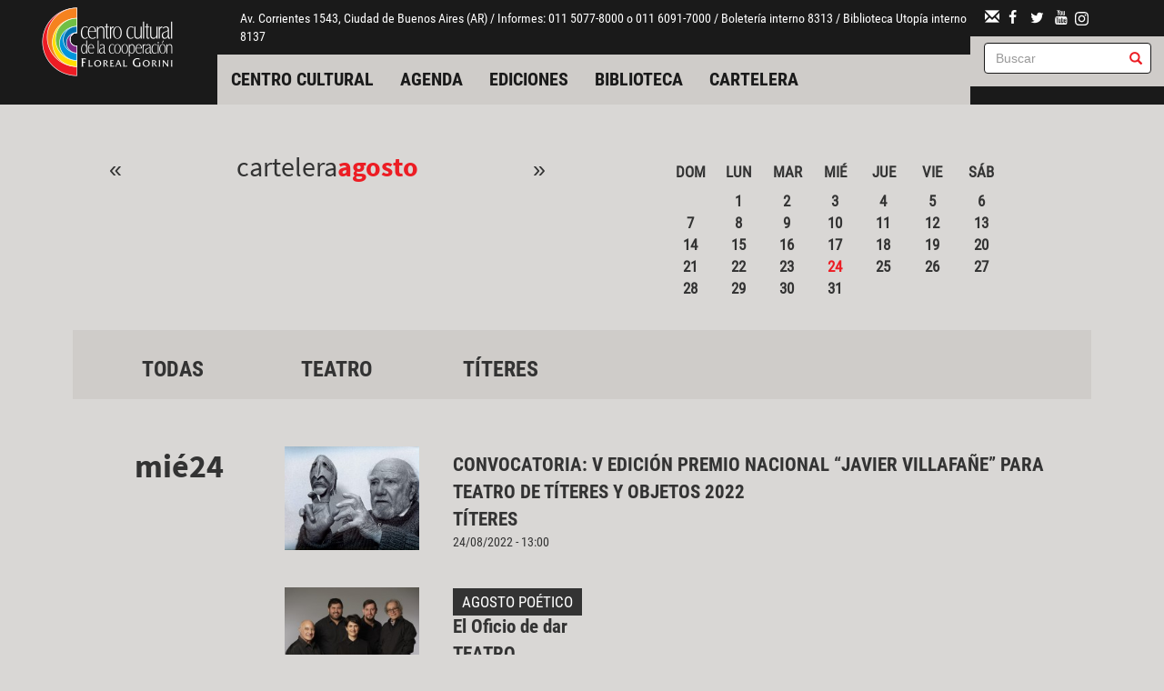

--- FILE ---
content_type: text/html; charset=utf-8
request_url: https://www.centrocultural.coop/cartelera/todas/2022-08-24?date=2022-08
body_size: 7842
content:
<!DOCTYPE html>
<html lang="es" dir="ltr" prefix="og: http://ogp.me/ns# article: http://ogp.me/ns/article# book: http://ogp.me/ns/book# profile: http://ogp.me/ns/profile# video: http://ogp.me/ns/video# product: http://ogp.me/ns/product# content: http://purl.org/rss/1.0/modules/content/ dc: http://purl.org/dc/terms/ foaf: http://xmlns.com/foaf/0.1/ rdfs: http://www.w3.org/2000/01/rdf-schema# sioc: http://rdfs.org/sioc/ns# sioct: http://rdfs.org/sioc/types# skos: http://www.w3.org/2004/02/skos/core# xsd: http://www.w3.org/2001/XMLSchema#">
<head>
  <link rel="profile" href="http://www.w3.org/1999/xhtml/vocab" />
  <meta charset="utf-8">
  <meta name="viewport" content="width=device-width, initial-scale=1.0">
  <meta http-equiv="Content-Type" content="text/html; charset=utf-8" />
<link rel="shortcut icon" href="https://www.centrocultural.coop/sites/all/themes/custom/ccc/css/images/favicon.ico" type="image/vnd.microsoft.icon" />
<meta name="description" content="El avance hacia la utopía requiere de muchas batallas pero, sin duda, la primera es la batalla cultural" />
<meta name="generator" content="Drupal 7 (http://drupal.org)" />
<link rel="canonical" href="https://www.centrocultural.coop/cartelera/todas/2022-08-24" />
<link rel="shortlink" href="https://www.centrocultural.coop/cartelera/todas/2022-08-24" />
<meta property="og:site_name" content="Centro Cultural de la Cooperación" />
<meta property="og:type" content="article" />
<meta property="og:url" content="https://www.centrocultural.coop/cartelera/todas/2022-08-24" />
<meta property="og:title" content="Cartelera" />
<meta property="og:description" content="El avance hacia la utopía requiere de muchas batallas pero, sin duda, la primera es la batalla cultural" />
<meta property="og:image" content="http://www.centrocultural.coop/sites/www.centrocultural.coop/files/destacados/ccc.jpg" />
<meta property="og:image:url" content="http://www.centrocultural.coop/sites/www.centrocultural.coop/files/destacados/ccc.jpg" />
<meta name="dcterms.title" content="Cartelera" />
<meta name="dcterms.type" content="Text" />
<meta name="dcterms.format" content="text/html" />
<meta name="dcterms.identifier" content="https://www.centrocultural.coop/cartelera/todas/2022-08-24" />

<!-- Facebook Pixel Code -->
<script>
!function(f,b,e,v,n,t,s){if(f.fbq)return;n=f.fbq=function(){n.callMethod?
n.callMethod.apply(n,arguments):n.queue.push(arguments)};if(!f._fbq)f._fbq=n;
n.push=n;n.loaded=!0;n.version='2.0';n.queue=[];t=b.createElement(e);t.async=!0;
t.src=v;s=b.getElementsByTagName(e)[0];s.parentNode.insertBefore(t,s)}(window,
document,'script','//connect.facebook.net/en_US/fbevents.js');

fbq('init', '399416431403709');
fbq('track', 'PageView');
</script>
<noscript><img height='1' width='1' style='display:none' src='https://www.facebook.com/tr?id=399416431403709&ev=PageView&noscript=1' /></noscript>
<!-- End Facebook Pixel Code -->
  <title>Cartelera | Centro Cultural de la Cooperación</title>
  <link type="text/css" rel="stylesheet" href="https://www.centrocultural.coop/sites/www.centrocultural.coop/files/css/css_lQaZfjVpwP_oGNqdtWCSpJT1EMqXdMiU84ekLLxQnc4.css" media="all" />
<link type="text/css" rel="stylesheet" href="https://www.centrocultural.coop/sites/www.centrocultural.coop/files/css/css_DXgteG_Gvi8Yk3QdW8t4hcnsXq8hy9my8F8wPdjLSmc.css" media="all" />
<link type="text/css" rel="stylesheet" href="https://www.centrocultural.coop/sites/www.centrocultural.coop/files/css/css_VMr7xb9QX0kgq3Grz7qzARg43EJ8R5xtucoAIvXviMk.css" media="all" />
<link type="text/css" rel="stylesheet" href="https://www.centrocultural.coop/sites/www.centrocultural.coop/files/css/css_Z0vjXWNeKEUAxUZRgQlOEfUM4_qvrf41uyX5pK0Gz-0.css" media="all" />
  <!-- HTML5 element support for IE6-8 -->
  <!--[if lt IE 9]>
    <script src="https://cdn.jsdelivr.net/html5shiv/3.7.3/html5shiv-printshiv.min.js"></script>
  <![endif]-->
  <script src="https://www.centrocultural.coop/sites/all/modules/contrib/jquery_update/replace/jquery/2.1/jquery.min.js?v=2.1.4"></script>
<script src="https://www.centrocultural.coop/misc/jquery-extend-3.4.0.js?v=2.1.4"></script>
<script src="https://www.centrocultural.coop/misc/jquery-html-prefilter-3.5.0-backport.js?v=2.1.4"></script>
<script src="https://www.centrocultural.coop/misc/jquery.once.js?v=1.2"></script>
<script src="https://www.centrocultural.coop/misc/drupal.js?sdko9n"></script>
<script src="https://www.centrocultural.coop/sites/all/libraries/fitvids/jquery.fitvids.js?sdko9n"></script>
<script src="https://www.centrocultural.coop/sites/all/modules/contrib/fitvids/fitvids.js?sdko9n"></script>
<script src="https://www.centrocultural.coop/sites/www.centrocultural.coop/files/languages/es_W403b7x06JDcZkEoNtBYFCrZ6ym56vmaMX3tCI33zDA.js?sdko9n"></script>
<script src="https://www.centrocultural.coop/sites/all/libraries/colorbox/jquery.colorbox-min.js?sdko9n"></script>
<script src="https://www.centrocultural.coop/sites/all/modules/contrib/colorbox/js/colorbox.js?sdko9n"></script>
<script src="https://www.centrocultural.coop/sites/all/modules/contrib/colorbox/styles/default/colorbox_style.js?sdko9n"></script>
<script src="https://www.centrocultural.coop/sites/all/modules/contrib/google_analytics/googleanalytics.js?sdko9n"></script>
<script src="https://www.googletagmanager.com/gtag/js?id=G-LYZH1TQMB4"></script>
<script>window.dataLayer = window.dataLayer || [];function gtag(){dataLayer.push(arguments)};gtag("js", new Date());gtag("config", "G-LYZH1TQMB4", {"groups":"default","cookie_domain":".centrocultural.coop","anonymize_ip":true});</script>
<script src="https://www.centrocultural.coop/sites/all/modules/contrib/google_analytics_et/js/google_analytics_et.js?sdko9n"></script>
<script src="https://www.centrocultural.coop/sites/all/libraries/superfish/jquery.hoverIntent.minified.js?sdko9n"></script>
<script src="https://www.centrocultural.coop/sites/all/libraries/superfish/supposition.js?sdko9n"></script>
<script src="https://www.centrocultural.coop/sites/all/libraries/superfish/superfish.js?sdko9n"></script>
<script src="https://www.centrocultural.coop/sites/all/libraries/superfish/supersubs.js?sdko9n"></script>
<script src="https://www.centrocultural.coop/sites/all/modules/contrib/superfish/superfish.js?sdko9n"></script>
<script src="https://www.centrocultural.coop/sites/all/themes/custom/ccc/bootstrap/bootstrap.js?sdko9n"></script>
<script>jQuery.extend(Drupal.settings, {"basePath":"\/","pathPrefix":"","ajaxPageState":{"theme":"ccc","theme_token":"4RxVdQEawCKnT-S5v7WNRxQa_9dOPkvmM9-JUzwZJSM","js":{"sites\/all\/themes\/contrib\/bootstrap\/js\/bootstrap.js":1,"sites\/all\/modules\/contrib\/jquery_update\/replace\/jquery\/2.1\/jquery.min.js":1,"misc\/jquery-extend-3.4.0.js":1,"misc\/jquery-html-prefilter-3.5.0-backport.js":1,"misc\/jquery.once.js":1,"misc\/drupal.js":1,"sites\/all\/libraries\/fitvids\/jquery.fitvids.js":1,"sites\/all\/modules\/contrib\/fitvids\/fitvids.js":1,"public:\/\/languages\/es_W403b7x06JDcZkEoNtBYFCrZ6ym56vmaMX3tCI33zDA.js":1,"sites\/all\/libraries\/colorbox\/jquery.colorbox-min.js":1,"sites\/all\/modules\/contrib\/colorbox\/js\/colorbox.js":1,"sites\/all\/modules\/contrib\/colorbox\/styles\/default\/colorbox_style.js":1,"sites\/all\/modules\/contrib\/google_analytics\/googleanalytics.js":1,"https:\/\/www.googletagmanager.com\/gtag\/js?id=G-LYZH1TQMB4":1,"0":1,"sites\/all\/modules\/contrib\/google_analytics_et\/js\/google_analytics_et.js":1,"sites\/all\/libraries\/superfish\/jquery.hoverIntent.minified.js":1,"sites\/all\/libraries\/superfish\/supposition.js":1,"sites\/all\/libraries\/superfish\/superfish.js":1,"sites\/all\/libraries\/superfish\/supersubs.js":1,"sites\/all\/modules\/contrib\/superfish\/superfish.js":1,"sites\/all\/themes\/custom\/ccc\/bootstrap\/bootstrap.js":1},"css":{"modules\/system\/system.base.css":1,"sites\/all\/modules\/contrib\/simplenews\/simplenews.css":1,"sites\/all\/modules\/contrib\/calendar\/css\/calendar_multiday.css":1,"sites\/all\/modules\/contrib\/date\/date_api\/date.css":1,"sites\/all\/modules\/contrib\/date\/date_popup\/themes\/datepicker.1.7.css":1,"sites\/all\/modules\/contrib\/date\/date_repeat_field\/date_repeat_field.css":1,"modules\/field\/theme\/field.css":1,"sites\/all\/modules\/contrib\/fitvids\/fitvids.css":1,"modules\/node\/node.css":1,"sites\/all\/modules\/contrib\/views\/css\/views.css":1,"sites\/all\/modules\/contrib\/ckeditor\/css\/ckeditor.css":1,"sites\/all\/modules\/contrib\/colorbox\/styles\/default\/colorbox_style.css":1,"sites\/all\/modules\/contrib\/ctools\/css\/ctools.css":1,"sites\/all\/modules\/contrib\/panels\/css\/panels.css":1,"sites\/all\/modules\/contrib\/xbbcode\/xbbcode_basic\/xbbcode_basic.css":1,"sites\/all\/modules\/contrib\/date\/date_views\/css\/date_views.css":1,"sites\/all\/libraries\/fontello\/css\/fontello.css":1,"sites\/all\/modules\/contrib\/addtoany\/addtoany.css":1,"sites\/all\/libraries\/superfish\/css\/superfish.css":1,"sites\/all\/libraries\/superfish\/css\/superfish-vertical.css":1,"sites\/all\/libraries\/superfish\/style\/default.css":1,"sites\/all\/themes\/custom\/ccc\/bootstrap\/bootstrap.css":1,"sites\/all\/themes\/custom\/ccc\/css\/style.css":1}},"colorbox":{"opacity":"0.85","current":"{current} de {total}","previous":"\u00ab Anterior","next":"Siguiente \u00bb","close":"Cerrar","maxWidth":"98%","maxHeight":"98%","fixed":true,"mobiledetect":true,"mobiledevicewidth":"480px"},"fitvids":{"custom_domains":[],"selectors":["body"],"simplifymarkup":true},"googleanalytics":{"account":["G-LYZH1TQMB4"],"trackOutbound":1,"trackMailto":1,"trackDownload":1,"trackDownloadExtensions":"7z|aac|arc|arj|asf|asx|avi|bin|csv|doc(x|m)?|dot(x|m)?|exe|flv|gif|gz|gzip|hqx|jar|jpe?g|js|mp(2|3|4|e?g)|mov(ie)?|msi|msp|pdf|phps|png|ppt(x|m)?|pot(x|m)?|pps(x|m)?|ppam|sld(x|m)?|thmx|qtm?|ra(m|r)?|sea|sit|tar|tgz|torrent|txt|wav|wma|wmv|wpd|xls(x|m|b)?|xlt(x|m)|xlam|xml|z|zip","trackColorbox":1,"trackDomainMode":1},"googleAnalyticsETSettings":{"selectors":[{"event":"submit","selector":"form[name=\u0022frBsqSimple\u0022][action=\u0022http:\/\/ccc.opac.com.ar\/pergamo\/cgi-bin\/pgopac.cgi?ISRCH\u0022]","category":"buscar","action":"opac-biblioteca","label":"","value":0,"noninteraction":true},{"event":"submit","selector":"form[name=\u0022searchform\u0022][action=\u0022https:\/\/catalogo.centrocultural.coop\/cgi-bin\/koha\/opac-search.pl\u0022]","category":"buscar","action":"opac-hemeroteca","label":"","value":0,"noninteraction":true},{"event":"submit","selector":"form[action=\u0022\/buscar\/tipo\/publicaciones\u0022]","category":"buscar","action":"biblioteca-virtual","label":"","value":0,"noninteraction":true}],"settings":[]},"superfish":[{"id":"2","sf":{"animation":{"opacity":"show","height":"show"},"speed":"fast"},"plugins":{"supposition":true,"supersubs":true}},{"id":"3","sf":{"animation":{"opacity":"show","height":"show"},"speed":"fast"},"plugins":{"supposition":true,"supersubs":{"minWidth":"4"}}},{"id":"1","sf":{"animation":{"opacity":"show","height":"show"},"speed":"fast"},"plugins":{"supposition":true,"supersubs":true}},{"id":"1","sf":{"animation":{"opacity":"show","height":"show"},"speed":"fast"},"plugins":{"supposition":true,"supersubs":true}}],"urlIsAjaxTrusted":{"\/cartelera\/todas\/2022-08-24?date=2022-08":true,"\/buscar":true},"bootstrap":{"anchorsFix":"0","anchorsSmoothScrolling":"0","formHasError":1,"popoverEnabled":1,"popoverOptions":{"animation":1,"html":0,"placement":"right","selector":"","trigger":"click","triggerAutoclose":1,"title":"","content":"","delay":0,"container":"body"},"tooltipEnabled":1,"tooltipOptions":{"animation":1,"html":0,"placement":"auto left","selector":"","trigger":"hover focus","delay":0,"container":"body"}}});</script>
</head>
<body class="html not-front not-logged-in no-sidebars page-cartelera page-cartelera-todas page-cartelera-todas-2022-08-24 agenda ">
  <div id="skip-link">
    <a href="#main-content" class="element-invisible element-focusable">Pasar al contenido principal</a>
  </div>
    
<div id="skip-link">
  <a class="element-invisible element-focusable" href="#main-content">Jump to main content</a>
</div>

<div id="wrapper-sdt" class="col-md-48 clearfix">
          <div id="header-mobile" class="clearfix hidden-md hidden-lg">
        <div id="navigation-mobile" class="clearfix">
          <div id="logo-mobile">
            <div class="panel-pane pane-page-logo col-xs-24 col-sm-24"  >
  
      
  
  <div class="pane-content">
    <a href="/" rel="home" id="logo" title="Inicio"><img src="https://www.centrocultural.coop/sites/all/themes/custom/ccc/logo.png" alt="Inicio" /></a>  </div>

  
  </div>
          </div>
          <div id="menu-mobile">
            <button class="btn btn-primary glyphicon glyphicon-menu-hamburger pull-right" type="button" data-toggle="collapse" data-target="#nav-collapse" aria-expanded="false" aria-controls="nav-collapse"></button>
          </div>
        </div>
        <div id="nav-collapse" class="collapse">
          <div id="header-mobile">
            <div class="panel-pane pane-block pane-superfish-1 col-xs-48 col-sm-48"  >
  
      
  
  <div class="pane-content">
    <ul  id="superfish-1" class="menu sf-menu sf-main-menu sf-horizontal sf-style-default sf-total-items-5 sf-parent-items-0 sf-single-items-5 col-md-48"><li id="menu-482-1" class="first odd sf-item-1 sf-depth-1 sf-no-children"><a href="/centrocultural" title="" class="sf-depth-1">Centro cultural</a></li><li id="menu-483-1" class="middle even sf-item-2 sf-depth-1 sf-no-children"><a href="/agenda" title="" class="sf-depth-1">Agenda</a></li><li id="menu-485-1" class="middle odd sf-item-3 sf-depth-1 sf-no-children"><a href="https://www.ediciones.centrocultural.coop/" title="" target="_blank" class="sf-depth-1">Ediciones</a></li><li id="menu-604-1" class="middle even sf-item-4 sf-depth-1 sf-no-children"><a href="/biblioteca-utopia" title="" class="sf-depth-1">Biblioteca</a></li><li id="menu-1053-1" class="last odd sf-item-5 sf-depth-1 sf-no-children"><a href="/cartelera-mes" title="" class="sf-depth-1">Cartelera</a></li></ul>  </div>

  
  </div>
<div class="panel-separator"></div><div class="panel-pane pane-block pane-bean-info-ccc-header col-xs-48 col-sm-48"  >
  
      
  
  <div class="pane-content">
    <div class="entity entity-bean bean-generico clearfix" about="/block/info-ccc-header" typeof="">

  <div class="content">
    <div class="field field-name-field-body field-type-text-long field-label-hidden"><div class="field-items"><div class="field-item even"><p>Av. Corrientes 1543, Ciudad de Buenos Aires (AR) / Informes: 011 5077-8000 o 011 6091-7000 / Boletería interno 8313 /&nbsp;Biblioteca Utopía interno 8137</p>
</div></div></div>  </div>
</div>
  </div>

  
  </div>
<div class="panel-separator"></div><div class="panel-pane pane-block pane-views-a83765d567014a26343972ac6be30688 col-xs-48 col-sm-48"  >
  
      
  
  <div class="pane-content">
    <form action="/buscar" method="get" id="views-exposed-form-buscador-pane-buscador-resultados" accept-charset="UTF-8"><div><div class="views-exposed-form">
  <div class="views-exposed-widgets clearfix">
          <div id="edit-texto-wrapper" class="views-exposed-widget views-widget-filter-search_api_views_fulltext">
                        <div class="views-widget">
          <div class="form-item form-item-texto form-type-textfield form-group"><div class="has-feedback"><input placeholder="Buscar" class="form-control form-text" type="text" id="edit-texto" name="texto" value="" size="30" maxlength="128" /><span class="glyphicon glyphicon-search form-control-feedback"></span></div></div>        </div>
              </div>
                    <div class="views-exposed-widget views-submit-button">
      <button type="submit" id="edit-submit-buscador" name="" value="Aplicar" class="btn btn-info form-submit">Aplicar</button>
    </div>
      </div>
</div>
</div></form>  </div>

  
  </div>
          </div>
        </div><!--/.nav-collapse -->
      </div>
    	 <!-- #header -->
	 	 <div id="header" class="clearfix col-md-48 hidden-sm hidden-xs">
	   <div class="panel-pane pane-page-logo col-md-7 col-md-offset-1"  >
  
      
  
  <div class="pane-content">
    <a href="/" rel="home" id="logo" title="Inicio"><img src="https://www.centrocultural.coop/sites/all/themes/custom/ccc/logo.png" alt="Inicio" /></a>  </div>

  
  </div>
<div class="panel-separator"></div><div class="panel-pane pane-panels-mini pane-header-centro col-md-32"  >
  
      
  
  <div class="pane-content">
    
 <div class="row">
    <!-- main-content -->
    <div class="col-md-48">
      <div class="panel-pane pane-block pane-bean-info-ccc-header col-md-48"  >
  
      
  
  <div class="pane-content">
    <div class="entity entity-bean bean-generico clearfix" about="/block/info-ccc-header" typeof="">

  <div class="content">
    <div class="field field-name-field-body field-type-text-long field-label-hidden"><div class="field-items"><div class="field-item even"><p>Av. Corrientes 1543, Ciudad de Buenos Aires (AR) / Informes: 011 5077-8000 o 011 6091-7000 / Boletería interno 8313 /&nbsp;Biblioteca Utopía interno 8137</p>
</div></div></div>  </div>
</div>
  </div>

  
  </div>
<div class="panel-separator"></div><div class="panel-pane pane-block pane-superfish-1 col-md-48"  >
  
      
  
  <div class="pane-content">
    <ul  id="superfish-1" class="menu sf-menu sf-main-menu sf-horizontal sf-style-default sf-total-items-5 sf-parent-items-0 sf-single-items-5 col-md-48"><li id="menu-482-1" class="first odd sf-item-1 sf-depth-1 sf-no-children"><a href="/centrocultural" title="" class="sf-depth-1">Centro cultural</a></li><li id="menu-483-1" class="middle even sf-item-2 sf-depth-1 sf-no-children"><a href="/agenda" title="" class="sf-depth-1">Agenda</a></li><li id="menu-485-1" class="middle odd sf-item-3 sf-depth-1 sf-no-children"><a href="https://www.ediciones.centrocultural.coop/" title="" target="_blank" class="sf-depth-1">Ediciones</a></li><li id="menu-604-1" class="middle even sf-item-4 sf-depth-1 sf-no-children"><a href="/biblioteca-utopia" title="" class="sf-depth-1">Biblioteca</a></li><li id="menu-1053-1" class="last odd sf-item-5 sf-depth-1 sf-no-children"><a href="/cartelera-mes" title="" class="sf-depth-1">Cartelera</a></li></ul>  </div>

  
  </div>
    </div>
    <!-- /main-content -->
  </div>
  </div>

  
  </div>
<div class="panel-separator"></div><div class="panel-pane pane-panels-mini pane-header-derecha col-md-8"  >
  
      
  
  <div class="pane-content">
    
 <div class="row">
    <!-- main-content -->
    <div class="col-md-48">
      <div class="panel-pane pane-block pane-bean-redes-sociales-header col-md-48"  >
  
      
  
  <div class="pane-content">
    <div class="entity entity-bean bean-generico clearfix" about="/block/redes-sociales-header" typeof="">

  <div class="content">
    <div class="field field-name-field-body field-type-text-long field-label-hidden"><div class="field-items"><div class="field-item even"><div class="socialmedia">
<a href="https://www.centrocultural.coop/contacto"><i class="glyphicon glyphicon-envelope"></i></a>
<a href="https://www.facebook.com/CentroCulturalCooperacion"><i class="icon-facebook"></i></a>
<a href="https://twitter.com/agendaccc"><i class="icon-twitter"></i></a>
<a href="https://www.youtube.com/user/culturalcoop"><i class="icon-youtube"></i></a>
<a href="https://www.instagram.com/centroculturaldelacooperacion/"><img src="https://www.centrocultural.coop/sites/all/themes/custom/ccc/assets/images/instagram-logo.svg" height="15px" width="15px"></a>
</div></div></div></div>  </div>
</div>
  </div>

  
  </div>
<div class="panel-separator"></div><div class="panel-pane pane-block pane-views-a83765d567014a26343972ac6be30688 col-md-48 buscador-header"  >
  
      
  
  <div class="pane-content">
    <form action="/buscar" method="get" id="views-exposed-form-buscador-pane-buscador-resultados" accept-charset="UTF-8"><div><div class="views-exposed-form">
  <div class="views-exposed-widgets clearfix">
          <div id="edit-texto-wrapper" class="views-exposed-widget views-widget-filter-search_api_views_fulltext">
                        <div class="views-widget">
          <div class="form-item form-item-texto form-type-textfield form-group"><div class="has-feedback"><input placeholder="Buscar" class="form-control form-text" type="text" id="edit-texto" name="texto" value="" size="30" maxlength="128" /><span class="glyphicon glyphicon-search form-control-feedback"></span></div></div>        </div>
              </div>
                    <div class="views-exposed-widget views-submit-button">
      <button type="submit" id="edit-submit-buscador" name="" value="Aplicar" class="btn btn-info form-submit">Aplicar</button>
    </div>
      </div>
</div>
</div></form>  </div>

  
  </div>
    </div>
    <!-- /main-content -->
  </div>
  </div>

  
  </div>
	 </div>
	 	 <!-- /#header -->

		<!-- #main-content -->
				<div id="wrapper-sdt-content" class="col-md-42 col-md-offset-3">
		  <div id="main-content" class="clearfix col-md-48">
			<div class="panel-pane pane-page-content"  >
  
      
  
  <div class="pane-content">
    
 <div class="row">
    <!-- main-content -->
    <div class="col-md-48">
      <div class="panel-pane pane-views pane-cartelera col-xs-48 col-sm-48 col-md-48"  >
  
      
  
  <div class="pane-content">
    <div class="view view-cartelera view-id-cartelera view-display-id-block_agenda_mes col-md-48 view-dom-id-6364ec594e2595dcf35b02d3dc53ade0">
            <div class="view-header col-md-24">
      <div class="date-nav-wrapper clearfix">
  <div class="date-nav item-list">
    <ul class="pager col-md-48">
          <li class="flecha col-xs-4 col-sm-8 col-md-8 pull-left">
        <a href="https://www.centrocultural.coop/cartelera-mes/todas/2022-07" title="Ir al mes anterior" rel="nofollow">&laquo;</a>      </li>
        <li class="col-xs-40 col-sm-32 col-md-32 centered">
      <div class="date-heading">
        <h2>Cartelera<a href="/cartelera-mes/todas/2022-08" class="active">Agosto</a></h2>
      </div>
    </li>
          <li class="flecha col-xs-4 col-sm-8 col-md-8 pull-right">
        <a href="https://www.centrocultural.coop/cartelera-mes/todas/2022-09" title="Ir al mes siguiente" rel="nofollow">&raquo;</a>      </li>
        </ul>
  </div>
</div>
    </div>
  
  
  
      <div class="view-content col-md-16 col-md-offset-4">
      <div class="calendar-calendar"><div class="month-view">
<table class="mini col-md-24">
  <thead>
    <tr>
              <th class="days sun">
          Dom        </th>
              <th class="days mon">
          Lun        </th>
              <th class="days tue">
          Mar        </th>
              <th class="days wed">
          Mié        </th>
              <th class="days thu">
          Jue        </th>
              <th class="days fri">
          Vie        </th>
              <th class="days sat">
          Sáb        </th>
          </tr>
  </thead>
  <tbody>
          <tr>
                  <td id="cartelera-2022-07-31" class="sun mini empty">
            <div class="calendar-empty">&nbsp;</div>
          </td>
                  <td id="cartelera-2022-08-01" class="mon mini past has-events">
            <div class="month mini-day-on"> <a href="/cartelera/todas/2022-08-01?date=2022-08">1</a></div>
<div class="calendar-empty">&nbsp;</div>
          </td>
                  <td id="cartelera-2022-08-02" class="tue mini past has-events">
            <div class="month mini-day-on"> <a href="/cartelera/todas/2022-08-02?date=2022-08">2</a></div>
<div class="calendar-empty">&nbsp;</div>
          </td>
                  <td id="cartelera-2022-08-03" class="wed mini past has-events">
            <div class="month mini-day-on"> <a href="/cartelera/todas/2022-08-03?date=2022-08">3</a></div>
<div class="calendar-empty">&nbsp;</div>
          </td>
                  <td id="cartelera-2022-08-04" class="thu mini past has-events">
            <div class="month mini-day-on"> <a href="/cartelera/todas/2022-08-04?date=2022-08">4</a></div>
<div class="calendar-empty">&nbsp;</div>
          </td>
                  <td id="cartelera-2022-08-05" class="fri mini past has-events">
            <div class="month mini-day-on"> <a href="/cartelera/todas/2022-08-05?date=2022-08">5</a></div>
<div class="calendar-empty">&nbsp;</div>
          </td>
                  <td id="cartelera-2022-08-06" class="sat mini past has-events">
            <div class="month mini-day-on"> <a href="/cartelera/todas/2022-08-06?date=2022-08">6</a></div>
<div class="calendar-empty">&nbsp;</div>
          </td>
              </tr>
          <tr>
                  <td id="cartelera-2022-08-07" class="sun mini past has-events">
            <div class="month mini-day-on"> <a href="/cartelera/todas/2022-08-07?date=2022-08">7</a></div>
<div class="calendar-empty">&nbsp;</div>
          </td>
                  <td id="cartelera-2022-08-08" class="mon mini past has-events">
            <div class="month mini-day-on"> <a href="/cartelera/todas/2022-08-08?date=2022-08">8</a></div>
<div class="calendar-empty">&nbsp;</div>
          </td>
                  <td id="cartelera-2022-08-09" class="tue mini past has-events">
            <div class="month mini-day-on"> <a href="/cartelera/todas/2022-08-09?date=2022-08">9</a></div>
<div class="calendar-empty">&nbsp;</div>
          </td>
                  <td id="cartelera-2022-08-10" class="wed mini past has-events">
            <div class="month mini-day-on"> <a href="/cartelera/todas/2022-08-10?date=2022-08">10</a></div>
<div class="calendar-empty">&nbsp;</div>
          </td>
                  <td id="cartelera-2022-08-11" class="thu mini past has-events">
            <div class="month mini-day-on"> <a href="/cartelera/todas/2022-08-11?date=2022-08">11</a></div>
<div class="calendar-empty">&nbsp;</div>
          </td>
                  <td id="cartelera-2022-08-12" class="fri mini past has-events">
            <div class="month mini-day-on"> <a href="/cartelera/todas/2022-08-12?date=2022-08">12</a></div>
<div class="calendar-empty">&nbsp;</div>
          </td>
                  <td id="cartelera-2022-08-13" class="sat mini past has-events">
            <div class="month mini-day-on"> <a href="/cartelera/todas/2022-08-13?date=2022-08">13</a></div>
<div class="calendar-empty">&nbsp;</div>
          </td>
              </tr>
          <tr>
                  <td id="cartelera-2022-08-14" class="sun mini past has-events">
            <div class="month mini-day-on"> <a href="/cartelera/todas/2022-08-14?date=2022-08">14</a></div>
<div class="calendar-empty">&nbsp;</div>
          </td>
                  <td id="cartelera-2022-08-15" class="mon mini past has-events">
            <div class="month mini-day-on"> <a href="/cartelera/todas/2022-08-15?date=2022-08">15</a></div>
<div class="calendar-empty">&nbsp;</div>
          </td>
                  <td id="cartelera-2022-08-16" class="tue mini past has-events">
            <div class="month mini-day-on"> <a href="/cartelera/todas/2022-08-16?date=2022-08">16</a></div>
<div class="calendar-empty">&nbsp;</div>
          </td>
                  <td id="cartelera-2022-08-17" class="wed mini past has-events">
            <div class="month mini-day-on"> <a href="/cartelera/todas/2022-08-17?date=2022-08">17</a></div>
<div class="calendar-empty">&nbsp;</div>
          </td>
                  <td id="cartelera-2022-08-18" class="thu mini past has-events">
            <div class="month mini-day-on"> <a href="/cartelera/todas/2022-08-18?date=2022-08">18</a></div>
<div class="calendar-empty">&nbsp;</div>
          </td>
                  <td id="cartelera-2022-08-19" class="fri mini past has-events">
            <div class="month mini-day-on"> <a href="/cartelera/todas/2022-08-19?date=2022-08">19</a></div>
<div class="calendar-empty">&nbsp;</div>
          </td>
                  <td id="cartelera-2022-08-20" class="sat mini past has-events">
            <div class="month mini-day-on"> <a href="/cartelera/todas/2022-08-20?date=2022-08">20</a></div>
<div class="calendar-empty">&nbsp;</div>
          </td>
              </tr>
          <tr>
                  <td id="cartelera-2022-08-21" class="sun mini past has-events">
            <div class="month mini-day-on"> <a href="/cartelera/todas/2022-08-21?date=2022-08">21</a></div>
<div class="calendar-empty">&nbsp;</div>
          </td>
                  <td id="cartelera-2022-08-22" class="mon mini past has-events">
            <div class="month mini-day-on"> <a href="/cartelera/todas/2022-08-22?date=2022-08">22</a></div>
<div class="calendar-empty">&nbsp;</div>
          </td>
                  <td id="cartelera-2022-08-23" class="tue mini past has-events">
            <div class="month mini-day-on"> <a href="/cartelera/todas/2022-08-23?date=2022-08">23</a></div>
<div class="calendar-empty">&nbsp;</div>
          </td>
                  <td id="cartelera-2022-08-24" class="wed mini past has-events">
            <div class="month mini-day-on"> <a href="/cartelera/todas/2022-08-24?date=2022-08" class="active">24</a></div>
<div class="calendar-empty">&nbsp;</div>
          </td>
                  <td id="cartelera-2022-08-25" class="thu mini past has-events">
            <div class="month mini-day-on"> <a href="/cartelera/todas/2022-08-25?date=2022-08">25</a></div>
<div class="calendar-empty">&nbsp;</div>
          </td>
                  <td id="cartelera-2022-08-26" class="fri mini past has-events">
            <div class="month mini-day-on"> <a href="/cartelera/todas/2022-08-26?date=2022-08">26</a></div>
<div class="calendar-empty">&nbsp;</div>
          </td>
                  <td id="cartelera-2022-08-27" class="sat mini past has-events">
            <div class="month mini-day-on"> <a href="/cartelera/todas/2022-08-27?date=2022-08">27</a></div>
<div class="calendar-empty">&nbsp;</div>
          </td>
              </tr>
          <tr>
                  <td id="cartelera-2022-08-28" class="sun mini past has-events">
            <div class="month mini-day-on"> <a href="/cartelera/todas/2022-08-28?date=2022-08">28</a></div>
<div class="calendar-empty">&nbsp;</div>
          </td>
                  <td id="cartelera-2022-08-29" class="mon mini past has-events">
            <div class="month mini-day-on"> <a href="/cartelera/todas/2022-08-29?date=2022-08">29</a></div>
<div class="calendar-empty">&nbsp;</div>
          </td>
                  <td id="cartelera-2022-08-30" class="tue mini past has-events">
            <div class="month mini-day-on"> <a href="/cartelera/todas/2022-08-30?date=2022-08">30</a></div>
<div class="calendar-empty">&nbsp;</div>
          </td>
                  <td id="cartelera-2022-08-31" class="wed mini past has-events">
            <div class="month mini-day-on"> <a href="/cartelera/todas/2022-08-31?date=2022-08">31</a></div>
<div class="calendar-empty">&nbsp;</div>
          </td>
                  <td id="cartelera-2022-09-01" class="thu mini empty">
            <div class="calendar-empty">&nbsp;</div>
          </td>
                  <td id="cartelera-2022-09-02" class="fri mini empty">
            <div class="calendar-empty">&nbsp;</div>
          </td>
                  <td id="cartelera-2022-09-03" class="sat mini empty">
            <div class="calendar-empty">&nbsp;</div>
          </td>
              </tr>
      </tbody>
</table>
</div></div>
    </div>
  
  
  
  
  
  
</div>  </div>

  
  </div>
<div class="panel-separator"></div><div class="panel-pane pane-views-panes pane-categorias-eventos-pane-categorias-cartelera col-xs-48 col-sm-48 col-md-48"  >
  
      
  
  <div class="pane-content">
    <div class="view view-categorias-eventos view-id-categorias_eventos view-display-id-pane_categorias_cartelera col-xs-48 col-sm-48 col-md-48 view-dom-id-ab7cf00db1f32862606e8784f87541c2">
            <div class="view-header">
      <h3 class="col-md-8"><a href="cartelera/todas/2022-08-24?date=2022-08">Todas</a></h3>    </div>
  
  
  
      <div class="view-content">
        <div class="views-row views-row-1 views-row-odd views-row-first col-md-8">
      
  <span class="views-field views-field-name">        <h3 class="field-content"><a href="/cartelera/1421/2022-08-24?date=2022-08">Teatro</a></h3>  </span>  </div>
  <div class="views-row views-row-2 views-row-even views-row-last col-md-8">
      
  <span class="views-field views-field-name">        <h3 class="field-content"><a href="/cartelera/14018/2022-08-24?date=2022-08">Títeres</a></h3>  </span>  </div>
    </div>
  
  
  
  
  
  
</div>  </div>

  
  </div>
<div class="panel-separator"></div><div class="panel-pane pane-views-panes pane-cartelera-pane-agenda-dia col-xs-48 col-sm-48 col-md-48"  >
  
      
  
  <div class="pane-content">
    <div class="view view-cartelera view-id-cartelera view-display-id-pane_agenda_dia col-xs-48 col-sm-48 col-md-48 view-dom-id-45bbfe1bd38ba0b43278d080210291e2">
            <div class="view-header col-xs-48 col-sm-10 col-md-10">
      <h1 class="agenda_title"><span class="date-display-single" property="date" datatype="dateTime" content="00">Mié24</span></h1>    </div>
  
  
  
      <div class="view-content col-xs-48 col-sm-38 col-md-38">
        <div class="views-row views-row-1 views-row-odd views-row-first col-xs-48 col-sm-48 col-md-48">
      
  <div class="views-field views-field-field-imagen">        <div class="field-content"><div class="col-xs-48 col-sm-8 col-md-8 imagen-agenda">
<img typeof="foaf:Image" class="img-responsive" src="https://www.centrocultural.coop/sites/www.centrocultural.coop/files/styles/imagen_listado_eventos/public/eventos/javier_villafane_1.jpg?itok=G9CcyXzW" width="200" height="155" alt="" />
</div></div>  </div>  
  <div class="views-field views-field-nothing">        <span class="field-content"><div class="col-xs-48 col-sm-36 col-sm-offset-2 col-md-36 col-md-offset-2 info-evento">
    
    <a href="/eventos/convocatoria-v-edicion-premio-nacional-javier-villafane-para-teatro-de-titeres-y-objetos">CONVOCATORIA: V EDICIÓN PREMIO NACIONAL “JAVIER VILLAFAÑE” PARA TEATRO DE TÍTERES Y OBJETOS 2022</a>
    <div class="categoria"><a href="/agenda/14018/2022-08-24?date=2022-08">Títeres</a></div>
    <span class="date-display-single" property="dc:date" datatype="xsd:dateTime" content="2022-08-24T13:00:00-03:00">24/08/2022 - 13:00</span>
    
</div></span>  </div>  </div>
  <div class="views-row views-row-2 views-row-even views-row-last col-xs-48 col-sm-48 col-md-48">
      
  <div class="views-field views-field-field-imagen">        <div class="field-content"><div class="col-xs-48 col-sm-8 col-md-8 imagen-agenda">
<img typeof="foaf:Image" class="img-responsive" src="https://www.centrocultural.coop/sites/www.centrocultural.coop/files/styles/imagen_listado_eventos/public/eventos/el_oficio.2.jpg?itok=0qp9gs-G" width="200" height="155" alt="" />
</div></div>  </div>  
  <div class="views-field views-field-nothing">        <span class="field-content"><div class="col-xs-48 col-sm-36 col-sm-offset-2 col-md-36 col-md-offset-2 info-evento">
    <span class="ciclo">AGOSTO POÉTICO</span></br>
    <a href="/eventos/el-oficio-de-dar">El Oficio de dar </a>
    <div class="categoria"><a href="/agenda/1421/2022-08-24?date=2022-08">Teatro</a></div>
    <span class="date-display-single" property="dc:date" datatype="xsd:dateTime" content="2022-08-24T20:00:00-03:00">24/08/2022 - 20:00</span>
    <br/>Funciones: Miércoles 20:00
</div></span>  </div>  </div>
    </div>
  
  
  
  
  
  
</div>  </div>

  
  </div>
    </div>
    <!-- /main-content -->
  </div>
  </div>

  
  </div>
		  </div>
		</div>
				<!-- /#main-content -->


		<!-- #footer -->
				<div id="footer-wrapper" class="clearfix col-md-48">
			<div id="footer" class="clearfix col-md-48">
				<div class="panel-pane pane-block pane-bean-nombre-del-sitio col-xs-20 col-sm-14 col-md-6 clearfix"  >
  
      
  
  <div class="pane-content">
    <div class="entity entity-bean bean-generico clearfix" about="/block/nombre-del-sitio" typeof="">

  <div class="content">
    <div class="field field-name-field-body field-type-text-long field-label-hidden"><div class="field-items"><div class="field-item even"><h4>Centro Cultural de la Cooperación FLOREAL GORINI</h4>
</div></div></div>  </div>
</div>
  </div>

  
  </div>
<div class="panel-separator"></div><div class="panel-pane pane-block pane-bean-info-ccc-footer col-xs-24 col-sm-14 col-md-9 col-md-offset-1"  >
  
      
  
  <div class="pane-content">
    <div class="entity entity-bean bean-generico clearfix" about="/block/info-ccc-footer" typeof="">

  <div class="content">
    <div class="field field-name-field-body field-type-text-long field-label-hidden"><div class="field-items"><div class="field-item even"><div>
<p>Av. Corrientes 1543, Ciudad de Buenos Aires (AR) / Informes: 011 5077-8000 o 011 6091-7000 / Boletería interno 8313 /&nbsp;Biblioteca Utopía interno 8137</p>
</div>
</div></div></div>  </div>
</div>
  </div>

  
  </div>
<div class="panel-separator"></div><div class="panel-pane pane-block pane-bean-data-fiscal-afip col-xs-12 col-sm-6 col-md-3"  >
  
      
  
  <div class="pane-content">
    <div class="entity entity-bean bean-generico clearfix" about="/block/data-fiscal-afip" typeof="">

  <div class="content">
    <div class="field field-name-field-body field-type-text-long field-label-hidden"><div class="field-items"><div class="field-item even"><p><a href="http://qr.afip.gob.ar/?qr=tpuhXHs3juPJzI_b2JXbFQ,," target="_blank"><img alt="Data Fiscal" src="https://www.afip.gob.ar/images/f960/DATAWEB.jpg" style="height:85px"> </a></p>
</div></div></div>  </div>
</div>
  </div>

  
  </div>
<div class="panel-separator"></div><div class="panel-pane pane-block pane-superfish-2 col-xs-16 col-sm-8 col-md-4"  >
  
      
  
  <div class="pane-content">
    <ul  id="superfish-2" class="menu sf-menu sf-main-menu sf-vertical sf-style-none sf-total-items-5 sf-parent-items-0 sf-single-items-5"><li id="menu-482-2" class="first odd sf-item-1 sf-depth-1 sf-no-children"><a href="/centrocultural" title="" class="sf-depth-1">Centro cultural</a></li><li id="menu-483-2" class="middle even sf-item-2 sf-depth-1 sf-no-children"><a href="/agenda" title="" class="sf-depth-1">Agenda</a></li><li id="menu-485-2" class="middle odd sf-item-3 sf-depth-1 sf-no-children"><a href="https://www.ediciones.centrocultural.coop/" title="" target="_blank" class="sf-depth-1">Ediciones</a></li><li id="menu-604-2" class="middle even sf-item-4 sf-depth-1 sf-no-children"><a href="/biblioteca-utopia" title="" class="sf-depth-1">Biblioteca</a></li><li id="menu-1053-2" class="last odd sf-item-5 sf-depth-1 sf-no-children"><a href="/cartelera-mes" title="" class="sf-depth-1">Cartelera</a></li></ul>  </div>

  
  </div>
<div class="panel-separator"></div><div class="panel-pane pane-block pane-superfish-3 col-xs-16 col-sm-6 col-md-4"  >
  
      
  
  <div class="pane-content">
    <ul  id="superfish-3" class="menu sf-menu sf-menu-footer sf-vertical sf-style-none sf-total-items-4 sf-parent-items-0 sf-single-items-4"><li id="menu-488-3" class="first odd sf-item-1 sf-depth-1 sf-no-children"><a href="/horarios" title="" class="sf-depth-1">Horarios</a></li><li id="menu-489-3" class="middle even sf-item-2 sf-depth-1 sf-no-children"><a href="/como-llegar" title="" class="sf-depth-1">Cómo llegar</a></li><li id="menu-1054-3" class="middle odd sf-item-3 sf-depth-1 sf-no-children"><a href="/espectaculos-venta-de-entradas" title="" class="sf-depth-1">Boletería</a></li><li id="menu-487-3" class="last even sf-item-4 sf-depth-1 sf-no-children"><a href="https://www.idelcoop.org.ar/capacitacion" title="" class="sf-depth-1">PLED</a></li></ul>  </div>

  
  </div>
<div class="panel-separator"></div><div class="panel-pane pane-panels-mini pane-footer-redes-suscripcion col-xs-48 col-sm-24 col-md-14 col-md-offset-0"  >
  
      
  
  <div class="pane-content">
    
 <div class="row">
    <!-- main-content -->
    <div class="col-md-48">
      <div class="panel-pane pane-block pane-bean-redes-sociales-header col-xs-48 col-sm-48 col-md-48"  >
  
      
  
  <div class="pane-content">
    <div class="entity entity-bean bean-generico clearfix" about="/block/redes-sociales-header" typeof="">

  <div class="content">
    <div class="field field-name-field-body field-type-text-long field-label-hidden"><div class="field-items"><div class="field-item even"><div class="socialmedia">
<a href="https://www.centrocultural.coop/contacto"><i class="glyphicon glyphicon-envelope"></i></a>
<a href="https://www.facebook.com/CentroCulturalCooperacion"><i class="icon-facebook"></i></a>
<a href="https://twitter.com/agendaccc"><i class="icon-twitter"></i></a>
<a href="https://www.youtube.com/user/culturalcoop"><i class="icon-youtube"></i></a>
<a href="https://www.instagram.com/centroculturaldelacooperacion/"><img src="https://www.centrocultural.coop/sites/all/themes/custom/ccc/assets/images/instagram-logo.svg" height="15px" width="15px"></a>
</div></div></div></div>  </div>
</div>
  </div>

  
  </div>
<div class="panel-separator"></div><div class="panel-pane pane-block pane-simplenews-1 col-xs-48 col-sm-48 col-md-48 form-inline"  >
  
      
  
  <div class="pane-content">
          <p>Suscribite al newsletter</p>
  
      <form class="simplenews-subscribe" action="/cartelera/todas/2022-08-24?date=2022-08" method="post" id="simplenews-block-form-1" accept-charset="UTF-8"><div><div class="form-item form-item-mail form-type-textfield form-group"> <label class="control-label" for="edit-mail">Correo electrónico <span class="form-required" title="Este campo es obligatorio.">*</span></label>
<input placeholder="Correo electrónico" class="form-control form-text required" type="text" id="edit-mail" name="mail" value="" size="20" maxlength="128" /></div><button type="submit" id="edit-submit" name="op" value="Suscribirse" class="btn btn-default form-submit">Suscribirse</button>
<input type="hidden" name="form_build_id" value="form-WExscWVediM0RRs8ft1gLVPcZqCfeJi8jozGeQJDxCs" />
<input type="hidden" name="form_id" value="simplenews_block_form_1" />
</div></form>  
  
  
    </div>

  
  </div>
    </div>
    <!-- /main-content -->
  </div>
  </div>

  
  </div>
<div class="panel-separator"></div><div class="panel-pane pane-block pane-bean-logo-imfc col-xs-24 col-sm-12 col-md-3"  >
  
      
  
  <div class="pane-content">
    <div class="entity entity-bean bean-generico clearfix" about="/block/logo-imfc" typeof="">

  <div class="content">
    <div class="field field-name-field-body field-type-text-long field-label-hidden"><div class="field-items"><div class="field-item even"><p><a href="http://www.imfc.coop/" target="_blank"><img alt="Instituto Movilizador de Fondos Cooperativos" src="https://www.centrocultural.coop/sites/all/themes/custom/ccc/logoimfc.png" /> </a></p>
</div></div></div>  </div>
</div>
  </div>

  
  </div>
<div class="panel-separator"></div><div class="panel-pane pane-block pane-bean-logo-footer col-xs-24 col-sm-12 col-md-2 pull-right"  >
  
      
  
  <div class="pane-content">
    <div class="entity entity-bean bean-generico clearfix" about="/block/logo-footer" typeof="">

  <div class="content">
    <div class="field field-name-field-body field-type-text-long field-label-hidden"><div class="field-items"><div class="field-item even"><p><a href="https://www.centrocultural.coop/"><img alt="Centro Cultura de la Cooperación" src="https://www.centrocultural.coop/sites/all/themes/custom/ccc/isotipo.png" /> </a></p>
</div></div></div>  </div>
</div>
  </div>

  
  </div>
			</div>
		</div>
				<!-- /#footer -->
</div>
<div class="gcoop-dev col-md-48">
Desarrollado por <a class="gcoop" href="http://www.gcoop.coop" title="gcoop cooperativa de software libre">gcoop</a>.
</div>
  <script src="https://www.centrocultural.coop/sites/all/themes/contrib/bootstrap/js/bootstrap.js?sdko9n"></script>
</body>
</html>
